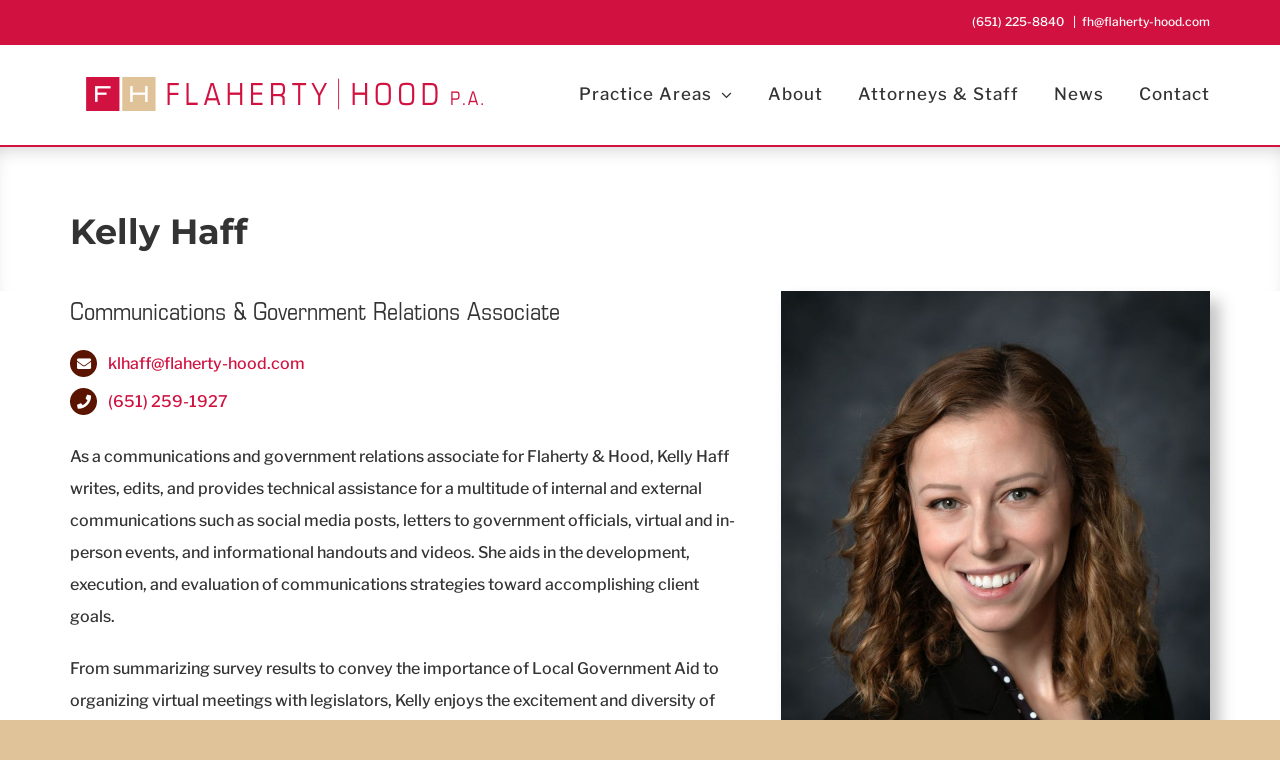

--- FILE ---
content_type: text/css
request_url: https://www.flaherty-hood.com/wp-content/themes/flaherty-hood-avada/style.css?ver=6.9
body_size: 5314
content:
/*
 * Theme Name: Flaherty and Hood
 * Theme URI: http://www.limevalley.com
 * Description: Template for Client. Created: 2020-10-31, KM
 * Version: 1.0
 * Author: Lime Valley Advertising, Inc.
 * Author URI: http://www.limevalley.com
 * Template: Avada
 * Note: This website is NOT programmed to be < IE11 compatible. Responsive theme.
 *
 * --------- Color Guide ---------- 
 * #ffffff	| White		 | Note
 * #e0c298	| Tan		 | Primary
 * #d11240	| Red		 | Primary
 * #8b0c2b	| Red, Dark	 | Accent
 * #9fcbed	| Blue		 | Secondary
 * #5a1400	| Orange, Dk | Secondary
 *
 */


/* #Global Styles

==================================================================================================== */
  html {  }
  html body { }
  
  /*  typography  */
    a { 
      outline: none; 
      text-decoration: none;
      -webkit-transition: all .15s  linear;
      -moz-transition: all .15s  linear;
      -o-transition: all .15s  linear;
      -ms-transition: all .15s  linear;
      transition: all .15s  linear; }
    body a:hover,
    body a:active,
    body a:focus,
    body .fusion-footer a:hover,
    body .fusion-footer a:active,
    body .fusion-footer a:focus {
      text-decoration: underline; }
    h1 a, h2 a, h3 a, h4 a, h5 a, h6 a { }
    h1 a:hover, h2 a:hover, h3 a:hover, h4 a:hover, h5 a:hover, h6 a:hover,
    h1 a:active, h2 a:active, h3 a:active, h4 a:active, h5 a:active, h6 a:active,
    h1 a:focus, h2 a:focus, h3 a:focus, h4 a:focus, h5 a:focus, h6 a:focus {}
  
    /*  headers  */
      body h1, body h2, body h3, body h4, body h5, body h6 {
        text-transform: uppercase;
}
      body h1 {}
      body h2 {}
      body h3 {}
      body h4 {
		  text-transform: none; 
      }
      body h5 {}
      body h6 {}
  
    /*  misc & styles  */
      large, .large { font-size: 1.4em; }
      small, .small { font-size: 0.8em; line-height: 1.2em; }
      body b { color: inherit !important; font-weight: 800 !important; }
      body hr { border: 0; border-top: 1px solid #eee; height: 0; margin: 10px 0 30px; }
      body p {  }
      body p:empty { display: none; }
      .hidden { display: none !important; }
      .required, abbr[title="Required"], abbr[title="required"] { color: #f00 !important; }
      
      /*  buttons  */

      /*  case  */
        .capitalcase, .capitalcase * { text-transform: capitalize !important; }
        .lowercase, .lowercase * { text-transform: lowercase !important; }
        .normalcase, .normalcase * { text-transform: none !important; }
        .uppercase, .uppercase * { text-transform: uppercase !important; }
      
      /*  colors  */
        .text-white, .text-white * { color: #fff !important; border-color: #fff !important; }
          .text-white a { color: #eee !important; }
          .text-white a:hover,
          .text-white a:active,
          .text-white a:focus { color: #fff !important; }

      /*  lists  */
		body ul, body ol { margin-top: 0; }

      /*  mime-type  */
        body .mtli_attachment {
          background-position: left 3px;
          padding-left: 20px !important; }

      /*  text alignment  */
        .textalignleft { text-align: left; }
        .textaligncenter { text-align: center; }
        .textalignright { text-align: right; }




/* #Wrapper
==================================================================================================== */





/* #Header
==================================================================================================== */




  
/* #Main Menu
==================================================================================================== */





/* #Main (Content)
==================================================================================================== */

a.fusion-button.button-flat.fusion-button-default-size {
  border: none;
  box-shadow: 0 10px 20px rgba(0,0,0,0.19), 0 6px 6px rgba(0,0,0,0.23) !important;
  transition: all 0.3s ease 0s;
  cursor: pointer;
  outline: none;
}

a.fusion-button.button-flat.fusion-button-default-size:hover {
  transform: translateY(-0.25em);
  box-shadow: 0 14px 28px rgba(0,0,0,0.25), 0 10px 10px rgba(0,0,0,0.22) !important;
}

body #main .post h2 a {
    /*color: #000;*/
	font-family: "Libre Franklin", Arial, Helvetica, sans-serif;
    text-transform: none;
}

body .fusion-blog-layout-grid.fusion-blog-equal-heights .fusion-post-wrapper .fusion-post-content.post-content {
    text-align: center;
}

/*p.fusion-single-line-meta {
    font-weight: 900;
    color: #d11240;
}*/

body .fusion-flexslider.flexslider.fusion-post-slideshow {
    box-shadow: 0 3px 6px rgba(0,0,0,0.16), 0 3px 6px rgba(0,0,0,0.23);
}


body .fusion-flexslider.flexslider.fusion-post-slideshow {
    border: none;
}
    
/* #Sidebar
==================================================================================================== */
.home .fusion-footer::before {
    background: transparent url(/wp-content/uploads/2020/11/fh-graphic.png) no-repeat 5% bottom;
    background-size: auto 50%;
    content: "";
    display: block;
    position: relative;
    /* width: 100%; */
    height: 400px;
    margin: -429px auto 30px;
}
/* #Footer
==================================================================================================== */





/* #Page-Specific / Misc
==================================================================================================== */

  /*  homepage  */


